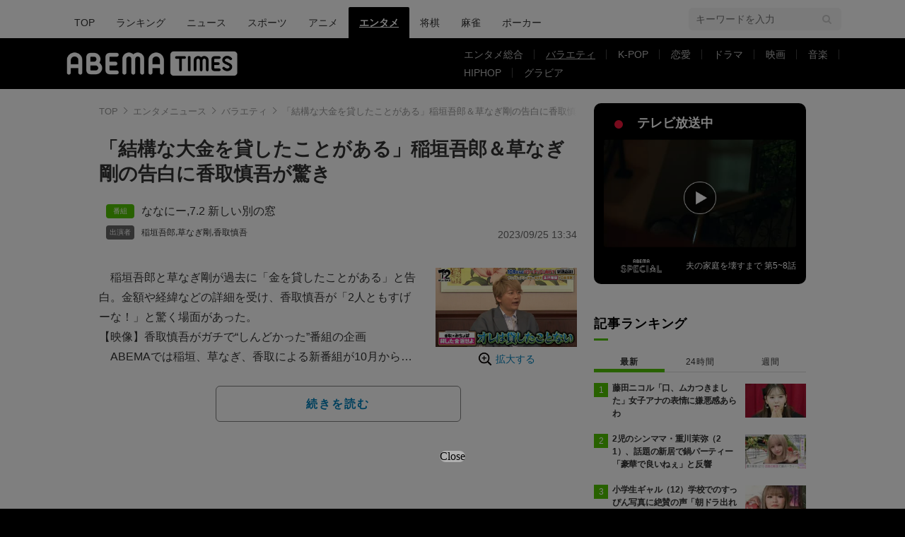

--- FILE ---
content_type: text/html; charset=utf-8
request_url: https://www.google.com/recaptcha/api2/aframe
body_size: 267
content:
<!DOCTYPE HTML><html><head><meta http-equiv="content-type" content="text/html; charset=UTF-8"></head><body><script nonce="o6_gA7lG5SMgd4kL7yfTMA">/** Anti-fraud and anti-abuse applications only. See google.com/recaptcha */ try{var clients={'sodar':'https://pagead2.googlesyndication.com/pagead/sodar?'};window.addEventListener("message",function(a){try{if(a.source===window.parent){var b=JSON.parse(a.data);var c=clients[b['id']];if(c){var d=document.createElement('img');d.src=c+b['params']+'&rc='+(localStorage.getItem("rc::a")?sessionStorage.getItem("rc::b"):"");window.document.body.appendChild(d);sessionStorage.setItem("rc::e",parseInt(sessionStorage.getItem("rc::e")||0)+1);localStorage.setItem("rc::h",'1768851070945');}}}catch(b){}});window.parent.postMessage("_grecaptcha_ready", "*");}catch(b){}</script></body></html>

--- FILE ---
content_type: application/javascript; charset=utf-8
request_url: https://fundingchoicesmessages.google.com/f/AGSKWxXupkpB5T4CIHd95147CKB8e4Idb84n5PdL9cBTdTFMfdbWF2wOj4qjTZiBLzkNJ5CGjVFm09pnMhtIDoGdadNvV3zssCgjTPD97Tn0dHuIVYzdQevQitz95LYjdvtzhPAUrpel2L7THB84zxGuk0kwrXNQEYHhadPrU92m8qic63T5COCMs9HEMHAG/_/ad_squares._zedo./bdcustomadsense-/adv_vert..twoads.
body_size: -1289
content:
window['b32378ed-7820-46e9-abe4-e551748d7024'] = true;